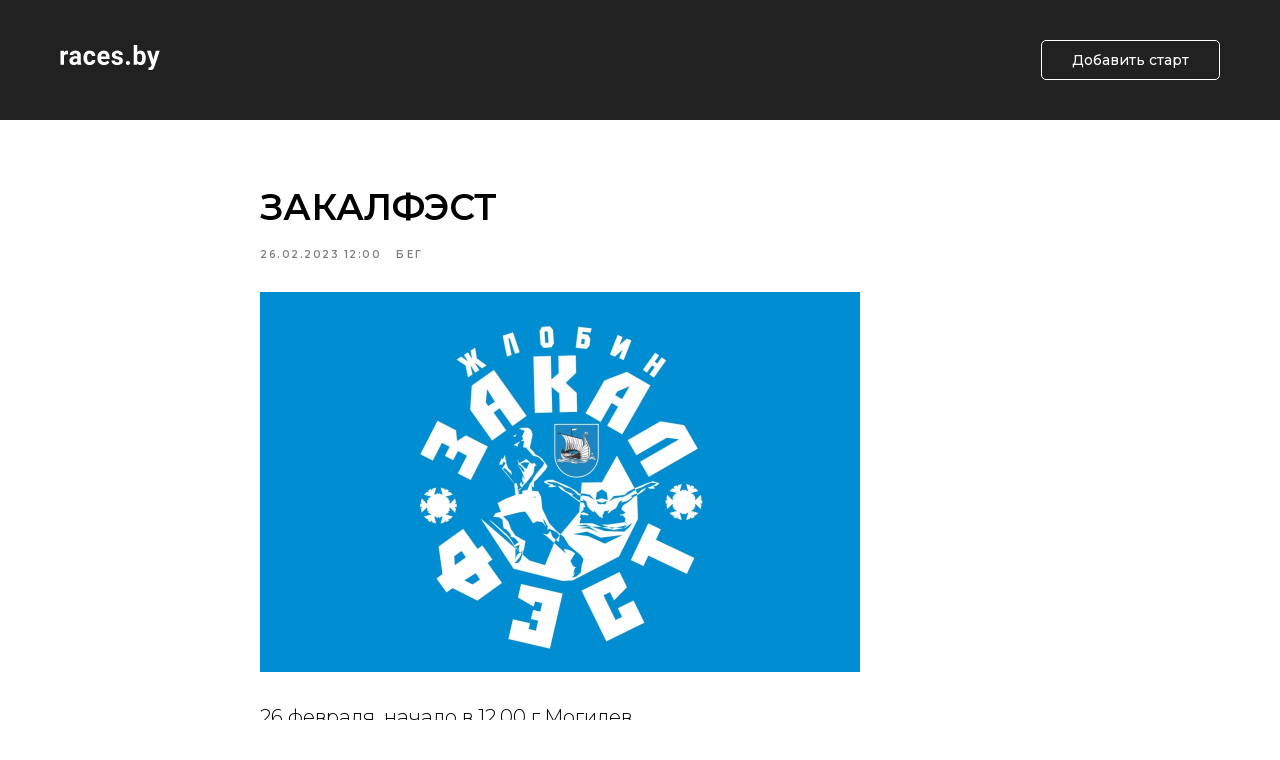

--- FILE ---
content_type: text/html; charset=UTF-8
request_url: https://races.by/tpost/6tkdk0ob91-zakalfest
body_size: 18913
content:
<!DOCTYPE html> <html lang="ru"> <head> <meta charset="utf-8" /> <meta http-equiv="Content-Type" content="text/html; charset=utf-8" /> <meta name="viewport" content="width=device-width, initial-scale=1.0" /> <!--metatextblock-->
    <title>ЗАКАЛФЭСТ</title>
    <meta name="description" content="Закаливающий бег на трех дистанциях г.Могилев">
    <meta name="keywords" content="">
    <meta name="robots" content="index, follow" />

    <meta property="og:title" content="ЗАКАЛФЭСТ" />
    <meta property="og:description" content="Закаливающий бег на трех дистанциях г.Могилев" />
    <meta property="og:type" content="website" />
    <meta property="og:url" content="https://races.by/tpost/6tkdk0ob91-zakalfest" />
    <meta property="og:image" content="https://static.tildacdn.com/tild3638-6139-4566-b933-363235616137/167333703172.jpg" />

    <link rel="canonical" href="https://races.by/tpost/6tkdk0ob91-zakalfest" />
    <link rel="alternate" type="application/rss+xml" title="Старты" href="https://races.by/rss-feed-436896489911.xml" />
    <link rel="amphtml" href="https://races.by/tpost/6tkdk0ob91-zakalfest?amp=true">

<!--/metatextblock--> <meta name="format-detection" content="telephone=no" /> <meta http-equiv="x-dns-prefetch-control" content="on"> <link rel="dns-prefetch" href="https://ws.tildacdn.com"> <link rel="dns-prefetch" href="https://static.tildacdn.biz"> <link rel="shortcut icon" href="https://static.tildacdn.biz/tild3830-3530-4662-b030-313561663963/racesBy.ico" type="image/x-icon" /> <!-- Assets --><script src="https://static.tildacdn.com/js/jquery-1.10.2.min.js" charset="utf-8"></script> <script src="https://neo.tildacdn.com/js/tilda-fallback-1.0.min.js" async charset="utf-8"></script> <link rel="stylesheet" href="https://static.tildacdn.biz/css/tilda-grid-3.0.min.css" type="text/css" media="all" onerror="this.loaderr='y';"/> <link rel="stylesheet" href="https://static.tildacdn.biz/ws/project4014905/tilda-blocks-page21391182.min.css?t=1767454768" type="text/css" media="all" onerror="this.loaderr='y';" /><link rel="stylesheet" href="https://static.tildacdn.biz/ws/project4014905/tilda-blocks-page21828803.min.css?t=1768965565" type="text/css" media="all" onerror="this.loaderr='y';" /><link rel="stylesheet" href="https://static.tildacdn.biz/ws/project4014905/tilda-blocks-page21766756.min.css?t=1768965565" type="text/css" media="all" onerror="this.loaderr='y';" /> <link rel="preconnect" href="https://fonts.gstatic.com"> <link href="https://fonts.googleapis.com/css2?family=Montserrat:wght@100..900&subset=latin,cyrillic" rel="stylesheet"> <link rel="stylesheet" href="https://static.tildacdn.biz/css/tilda-animation-2.0.min.css" type="text/css" media="all" onerror="this.loaderr='y';" /> <link rel="stylesheet" href="https://static.tildacdn.biz/css/tilda-feed-1.1.min.css" type="text/css" media="all" /><link rel="stylesheet" href="https://static.tildacdn.biz/css/tilda-menusub-1.0.min.css" type="text/css" media="all" /> <link rel="stylesheet" href="https://static.tildacdn.biz/css/tilda-popup-1.1.min.css" type="text/css" media="print" onload="this.media='all';" onerror="this.loaderr='y';" /> <noscript><link rel="stylesheet" href="https://static.tildacdn.biz/css/tilda-popup-1.1.min.css" type="text/css" media="all" /></noscript> <link rel="stylesheet" href="https://static.tildacdn.biz/css/tilda-slds-1.4.min.css" type="text/css" media="print" onload="this.media='all';" onerror="this.loaderr='y';" /> <noscript><link rel="stylesheet" href="https://static.tildacdn.biz/css/tilda-slds-1.4.min.css" type="text/css" media="all" /></noscript> <link rel="stylesheet" href="https://static.tildacdn.biz/css/tilda-cover-1.0.min.css" type="text/css" media="all" onerror="this.loaderr='y';" /> <link rel="stylesheet" href="https://static.tildacdn.biz/css/tilda-forms-1.0.min.css" type="text/css" media="all" onerror="this.loaderr='y';" /> <script nomodule src="https://static.tildacdn.biz/js/tilda-polyfill-1.0.min.js" charset="utf-8"></script> <script type="text/javascript">function t_onReady(func) {if(document.readyState!='loading') {func();} else {document.addEventListener('DOMContentLoaded',func);}}
function t_onFuncLoad(funcName,okFunc,time) {if(typeof window[funcName]==='function') {okFunc();} else {setTimeout(function() {t_onFuncLoad(funcName,okFunc,time);},(time||100));}}function t_throttle(fn,threshhold,scope) {return function() {fn.apply(scope||this,arguments);};}function t396_initialScale(t){var e=document.getElementById("rec"+t);if(e){var i=e.querySelector(".t396__artboard");if(i){window.tn_scale_initial_window_width||(window.tn_scale_initial_window_width=document.documentElement.clientWidth);var a=window.tn_scale_initial_window_width,r=[],n,l=i.getAttribute("data-artboard-screens");if(l){l=l.split(",");for(var o=0;o<l.length;o++)r[o]=parseInt(l[o],10)}else r=[320,480,640,960,1200];for(var o=0;o<r.length;o++){var d=r[o];a>=d&&(n=d)}var _="edit"===window.allrecords.getAttribute("data-tilda-mode"),c="center"===t396_getFieldValue(i,"valign",n,r),s="grid"===t396_getFieldValue(i,"upscale",n,r),w=t396_getFieldValue(i,"height_vh",n,r),g=t396_getFieldValue(i,"height",n,r),u=!!window.opr&&!!window.opr.addons||!!window.opera||-1!==navigator.userAgent.indexOf(" OPR/");if(!_&&c&&!s&&!w&&g&&!u){var h=parseFloat((a/n).toFixed(3)),f=[i,i.querySelector(".t396__carrier"),i.querySelector(".t396__filter")],v=Math.floor(parseInt(g,10)*h)+"px",p;i.style.setProperty("--initial-scale-height",v);for(var o=0;o<f.length;o++)f[o].style.setProperty("height","var(--initial-scale-height)");t396_scaleInitial__getElementsToScale(i).forEach((function(t){t.style.zoom=h}))}}}}function t396_scaleInitial__getElementsToScale(t){return t?Array.prototype.slice.call(t.children).filter((function(t){return t&&(t.classList.contains("t396__elem")||t.classList.contains("t396__group"))})):[]}function t396_getFieldValue(t,e,i,a){var r,n=a[a.length-1];if(!(r=i===n?t.getAttribute("data-artboard-"+e):t.getAttribute("data-artboard-"+e+"-res-"+i)))for(var l=0;l<a.length;l++){var o=a[l];if(!(o<=i)&&(r=o===n?t.getAttribute("data-artboard-"+e):t.getAttribute("data-artboard-"+e+"-res-"+o)))break}return r}window.TN_SCALE_INITIAL_VER="1.0",window.tn_scale_initial_window_width=null;</script> <script src="https://static.tildacdn.biz/js/tilda-scripts-3.0.min.js" charset="utf-8" defer onerror="this.loaderr='y';"></script> <script src="https://static.tildacdn.biz/ws/project4014905/tilda-blocks-page21391182.min.js?t=1767454768" charset="utf-8" onerror="this.loaderr='y';"></script><script src="https://static.tildacdn.biz/ws/project4014905/tilda-blocks-page21828803.min.js?t=1768965565" onerror="this.loaderr='y';"></script><script src="https://static.tildacdn.biz/ws/project4014905/tilda-blocks-page21766756.min.js?t=1768965565" onerror="this.loaderr='y';"></script> <script src="https://static.tildacdn.biz/js/tilda-lazyload-1.0.min.js" charset="utf-8" async onerror="this.loaderr='y';"></script> <script src="https://static.tildacdn.biz/js/tilda-animation-2.0.min.js" charset="utf-8" async onerror="this.loaderr='y';"></script> <script src="https://static.tildacdn.biz/js/tilda-zero-1.1.min.js" charset="utf-8" async onerror="this.loaderr='y';"></script> <script src="https://static.tildacdn.biz/js/tilda-feed-1.1.min.js" charset="utf-8"></script><script src="https://static.tildacdn.biz/js/tilda-zero-fixed-1.0.min.js" charset="utf-8"></script><script src="https://static.tildacdn.biz/js/tilda-zero-forms-1.0.min.js" charset="utf-8"></script><script src="https://static.tildacdn.biz/js/tilda-zero-gallery-1.0.min.js" charset="utf-8"></script><script src="https://static.tildacdn.biz/js/tilda-zero-tooltip-1.0.min.js" charset="utf-8"></script><script src="https://static.tildacdn.biz/js/tilda-zero-video-1.0.min.js" charset="utf-8"></script><script src="https://static.tildacdn.biz/js/tilda-menusub-1.0.min.js" charset="utf-8"></script><script src="https://static.tildacdn.biz/js/tilda-submenublocks-1.0.min.js" charset="utf-8"></script><script src="https://static.tildacdn.biz/js/tilda-map-1.0.min.js" charset="utf-8"></script><script src="https://static.tildacdn.biz/js/tilda-vote-1.1.min.js" charset="utf-8"></script><script src="https://static.tildacdn.biz/js/tilda-animation-sbs-1.0.min.js" charset="utf-8"></script> <script src="https://static.tildacdn.biz/js/tilda-slds-1.4.min.js" charset="utf-8" async onerror="this.loaderr='y';"></script> <script src="https://static.tildacdn.biz/js/hammer.min.js" charset="utf-8" async onerror="this.loaderr='y';"></script> <script src="https://static.tildacdn.biz/js/tilda-popup-1.0.min.js" charset="utf-8" async onerror="this.loaderr='y';"></script> <script src="https://static.tildacdn.biz/js/tilda-cover-1.0.min.js" charset="utf-8" async onerror="this.loaderr='y';"></script> <script src="https://static.tildacdn.biz/js/tilda-forms-1.0.min.js" charset="utf-8" async onerror="this.loaderr='y';"></script> <script src="https://static.tildacdn.biz/js/tilda-menu-1.0.min.js" charset="utf-8" async onerror="this.loaderr='y';"></script> <script src="https://static.tildacdn.biz/js/tilda-zero-scale-1.0.min.js" charset="utf-8" async onerror="this.loaderr='y';"></script> <script src="https://static.tildacdn.biz/js/tilda-skiplink-1.0.min.js" charset="utf-8" async onerror="this.loaderr='y';"></script> <script src="https://static.tildacdn.biz/js/tilda-events-1.0.min.js" charset="utf-8" async onerror="this.loaderr='y';"></script> <script type="text/javascript">window.dataLayer=window.dataLayer||[];</script> <script type="text/javascript">(function() {if((/bot|google|yandex|baidu|bing|msn|duckduckbot|teoma|slurp|crawler|spider|robot|crawling|facebook/i.test(navigator.userAgent))===false&&typeof(sessionStorage)!='undefined'&&sessionStorage.getItem('visited')!=='y'&&document.visibilityState){var style=document.createElement('style');style.type='text/css';style.innerHTML='@media screen and (min-width: 980px) {.t-records {opacity: 0;}.t-records_animated {-webkit-transition: opacity ease-in-out .2s;-moz-transition: opacity ease-in-out .2s;-o-transition: opacity ease-in-out .2s;transition: opacity ease-in-out .2s;}.t-records.t-records_visible {opacity: 1;}}';document.getElementsByTagName('head')[0].appendChild(style);function t_setvisRecs(){var alr=document.querySelectorAll('.t-records');Array.prototype.forEach.call(alr,function(el) {el.classList.add("t-records_animated");});setTimeout(function() {Array.prototype.forEach.call(alr,function(el) {el.classList.add("t-records_visible");});sessionStorage.setItem("visited","y");},400);}
document.addEventListener('DOMContentLoaded',t_setvisRecs);}})();</script></head> <body class="t-body" style="margin:0;"> <!--allrecords--> <div id="allrecords" class="t-records" data-post-page="y" data-hook="blocks-collection-content-node" data-tilda-project-id="4014905" data-tilda-page-id="21391182" data-tilda-formskey="c9f0960b4cf27b66fcd983fb99a7ea2f" data-tilda-lazy="yes" data-tilda-project-lang="RU" data-tilda-root-zone="biz" data-tilda-project-country="BY">

<!-- POST START -->

<!--header-->
<div id="t-header" class="t-records" data-hook="blocks-collection-content-node" data-tilda-project-id="4014905" data-tilda-page-id="21828803" data-tilda-formskey="c9f0960b4cf27b66fcd983fb99a7ea2f" data-tilda-lazy="yes" data-tilda-project-lang="RU" data-tilda-root-zone="one"      data-tilda-project-country="BY">

    <div id="rec352687165" class="r t-rec t-rec_pb_90" style="padding-bottom:90px; " data-animationappear="off" data-record-type="257"      >
	
<!-- T228 -->


<div id="nav352687165marker"></div>
				<div class="tmenu-mobile" >
	<div class="tmenu-mobile__container">
			<div class="tmenu-mobile__text t-name t-name_md" field="menu_mob_title">&nbsp;</div>
				
<button type="button" 
    class="t-menuburger t-menuburger_first " 
    aria-label="Навигационное меню" 
    aria-expanded="false">
	<span style="background-color:#fff;"></span>
	<span style="background-color:#fff;"></span>
	<span style="background-color:#fff;"></span>
	<span style="background-color:#fff;"></span>
</button>


<script>
function t_menuburger_init(recid) {
	var rec = document.querySelector('#rec' + recid);
	if (!rec) return;
    var burger = rec.querySelector('.t-menuburger');
	if (!burger) return;
    var isSecondStyle = burger.classList.contains('t-menuburger_second');
    if (isSecondStyle && !window.isMobile && !('ontouchend' in document)) {
        burger.addEventListener('mouseenter', function() {
            if (burger.classList.contains('t-menuburger-opened')) return;
            burger.classList.remove('t-menuburger-unhovered');
            burger.classList.add('t-menuburger-hovered');
        });
        burger.addEventListener('mouseleave', function() {
            if (burger.classList.contains('t-menuburger-opened')) return;
            burger.classList.remove('t-menuburger-hovered');
            burger.classList.add('t-menuburger-unhovered');
            setTimeout(function() {
                burger.classList.remove('t-menuburger-unhovered');
            }, 300);
        });
    }

    burger.addEventListener('click', function() {
        if (!burger.closest('.tmenu-mobile') &&
            !burger.closest('.t450__burger_container') &&
            !burger.closest('.t466__container') &&
            !burger.closest('.t204__burger') &&
			!burger.closest('.t199__js__menu-toggler')) {
                burger.classList.toggle('t-menuburger-opened');
                burger.classList.remove('t-menuburger-unhovered');
            }
    });

    var menu = rec.querySelector('[data-menu="yes"]');
    if (!menu) return;
    var menuLinks = menu.querySelectorAll('.t-menu__link-item');
	var submenuClassList = ['t978__menu-link_hook', 't978__tm-link', 't966__tm-link', 't794__tm-link', 't-menusub__target-link'];
    Array.prototype.forEach.call(menuLinks, function (link) {
        link.addEventListener('click', function () {
			var isSubmenuHook = submenuClassList.some(function (submenuClass) {
				return link.classList.contains(submenuClass);
			});
			if (isSubmenuHook) return;
            burger.classList.remove('t-menuburger-opened');
        });
    });

	menu.addEventListener('clickedAnchorInTooltipMenu', function () {
		burger.classList.remove('t-menuburger-opened');
	});
}
t_onReady(function() {
	t_onFuncLoad('t_menuburger_init', function(){t_menuburger_init('352687165');});
});
</script>


<style>
.t-menuburger {
    position: relative;
    flex-shrink: 0;
    width: 28px;
    height: 20px;
    padding: 0;
    border: none;
    background-color: transparent;
    outline: none;
    -webkit-transform: rotate(0deg);
    transform: rotate(0deg);
    transition: transform .5s ease-in-out;
    cursor: pointer;
    z-index: 999;
}

/*---menu burger lines---*/
.t-menuburger span {
    display: block;
    position: absolute;
    width: 100%;
    opacity: 1;
    left: 0;
    -webkit-transform: rotate(0deg);
    transform: rotate(0deg);
    transition: .25s ease-in-out;
    height: 3px;
    background-color: #000;
}
.t-menuburger span:nth-child(1) {
    top: 0px;
}
.t-menuburger span:nth-child(2),
.t-menuburger span:nth-child(3) {
    top: 8px;
}
.t-menuburger span:nth-child(4) {
    top: 16px;
}

/*menu burger big*/
.t-menuburger__big {
    width: 42px;
    height: 32px;
}
.t-menuburger__big span {
    height: 5px;
}
.t-menuburger__big span:nth-child(2),
.t-menuburger__big span:nth-child(3) {
    top: 13px;
}
.t-menuburger__big span:nth-child(4) {
    top: 26px;
}

/*menu burger small*/
.t-menuburger__small {
    width: 22px;
    height: 14px;
}
.t-menuburger__small span {
    height: 2px;
}
.t-menuburger__small span:nth-child(2),
.t-menuburger__small span:nth-child(3) {
    top: 6px;
}
.t-menuburger__small span:nth-child(4) {
    top: 12px;
}

/*menu burger opened*/
.t-menuburger-opened span:nth-child(1) {
    top: 8px;
    width: 0%;
    left: 50%;
}
.t-menuburger-opened span:nth-child(2) {
    -webkit-transform: rotate(45deg);
    transform: rotate(45deg);
}
.t-menuburger-opened span:nth-child(3) {
    -webkit-transform: rotate(-45deg);
    transform: rotate(-45deg);
}
.t-menuburger-opened span:nth-child(4) {
    top: 8px;
    width: 0%;
    left: 50%;
}
.t-menuburger-opened.t-menuburger__big span:nth-child(1) {
    top: 6px;
}
.t-menuburger-opened.t-menuburger__big span:nth-child(4) {
    top: 18px;
}
.t-menuburger-opened.t-menuburger__small span:nth-child(1),
.t-menuburger-opened.t-menuburger__small span:nth-child(4) {
    top: 6px;
}

/*---menu burger first style---*/
@media (hover), (min-width:0\0) {
    .t-menuburger_first:hover span:nth-child(1) {
        transform: translateY(1px);
    }
    .t-menuburger_first:hover span:nth-child(4) {
        transform: translateY(-1px);
    }
    .t-menuburger_first.t-menuburger__big:hover span:nth-child(1) {
        transform: translateY(3px);
    }
    .t-menuburger_first.t-menuburger__big:hover span:nth-child(4) {
        transform: translateY(-3px);
    }
}

/*---menu burger second style---*/
.t-menuburger_second span:nth-child(2),
.t-menuburger_second span:nth-child(3) {
    width: 80%;
    left: 20%;
    right: 0;
}
@media (hover), (min-width:0\0) {
    .t-menuburger_second.t-menuburger-hovered span:nth-child(2),
    .t-menuburger_second.t-menuburger-hovered span:nth-child(3) {
        animation: t-menuburger-anim 0.3s ease-out normal forwards;
    }
    .t-menuburger_second.t-menuburger-unhovered span:nth-child(2),
    .t-menuburger_second.t-menuburger-unhovered span:nth-child(3) {
        animation: t-menuburger-anim2 0.3s ease-out normal forwards;
    }
}

.t-menuburger_second.t-menuburger-opened span:nth-child(2),
.t-menuburger_second.t-menuburger-opened span:nth-child(3){
    left: 0;
    right: 0;
    width: 100%!important;
}

/*---menu burger third style---*/
.t-menuburger_third span:nth-child(4) {
    width: 70%;
    left: unset;
    right: 0;
}
@media (hover), (min-width:0\0) {
    .t-menuburger_third:not(.t-menuburger-opened):hover span:nth-child(4) {
        width: 100%;
    }
}
.t-menuburger_third.t-menuburger-opened span:nth-child(4) {
    width: 0!important;
    right: 50%;
}

/*---menu burger fourth style---*/
.t-menuburger_fourth {
	height: 12px;
}
.t-menuburger_fourth.t-menuburger__small {
	height: 8px;
}
.t-menuburger_fourth.t-menuburger__big {
	height: 18px;
}
.t-menuburger_fourth span:nth-child(2),
.t-menuburger_fourth span:nth-child(3) {
    top: 4px;
    opacity: 0;
}
.t-menuburger_fourth span:nth-child(4) {
    top: 8px;
}
.t-menuburger_fourth.t-menuburger__small span:nth-child(2),
.t-menuburger_fourth.t-menuburger__small span:nth-child(3) {
    top: 3px;
}
.t-menuburger_fourth.t-menuburger__small span:nth-child(4) {
    top: 6px;
}
.t-menuburger_fourth.t-menuburger__small span:nth-child(2),
.t-menuburger_fourth.t-menuburger__small span:nth-child(3) {
    top: 3px;
}
.t-menuburger_fourth.t-menuburger__small span:nth-child(4) {
    top: 6px;
}
.t-menuburger_fourth.t-menuburger__big span:nth-child(2),
.t-menuburger_fourth.t-menuburger__big span:nth-child(3) {
    top: 6px;
}
.t-menuburger_fourth.t-menuburger__big span:nth-child(4) {
    top: 12px;
}
@media (hover), (min-width:0\0) {
    .t-menuburger_fourth:not(.t-menuburger-opened):hover span:nth-child(1) {
        transform: translateY(1px);
    }
    .t-menuburger_fourth:not(.t-menuburger-opened):hover span:nth-child(4) {
        transform: translateY(-1px);
    }
    .t-menuburger_fourth.t-menuburger__big:not(.t-menuburger-opened):hover span:nth-child(1) {
        transform: translateY(3px);
    }
    .t-menuburger_fourth.t-menuburger__big:not(.t-menuburger-opened):hover span:nth-child(4) {
        transform: translateY(-3px);
    }
}
.t-menuburger_fourth.t-menuburger-opened span:nth-child(1),
.t-menuburger_fourth.t-menuburger-opened span:nth-child(4) {
    top: 4px;
}
.t-menuburger_fourth.t-menuburger-opened span:nth-child(2),
.t-menuburger_fourth.t-menuburger-opened span:nth-child(3) {
    opacity: 1;
}

/*---menu burger animations---*/
@keyframes t-menuburger-anim {
    0% {
        width: 80%;
        left: 20%;
        right: 0;
    }

    50% {
        width: 100%;
        left: 0;
        right: 0;
    }

    100% {
        width: 80%;
        left: 0;
        right: 20%;

    }
}
@keyframes t-menuburger-anim2 {
    0% {
        width: 80%;
        left: 0;
    }

    50% {
        width: 100%;
        right: 0;
        left: 0;
    }

    100% {
        width: 80%;
        left: 20%;
        right: 0;
    }
}
</style>	</div>
</div>

<style>
.tmenu-mobile {
	background-color: #111;
	display: none;
	width: 100%;
	top: 0;
	z-index: 990;
}

.tmenu-mobile_positionfixed {
	position: fixed;
}

.tmenu-mobile__text {
	color: #fff;
}

.tmenu-mobile__container {
	min-height: 64px;
	padding: 20px;
	position: relative;
	box-sizing: border-box;
	display: -webkit-flex;
	display: -ms-flexbox;
	display: flex;
	-webkit-align-items: center;
	    -ms-flex-align: center;
	        align-items: center;
	-webkit-justify-content: space-between;
	    -ms-flex-pack: justify;
	        justify-content: space-between;
}

.tmenu-mobile__list {
	display: block;
}

.tmenu-mobile__burgerlogo {
    display: inline-block;
    font-size: 24px;
    font-weight: 400;
    white-space: nowrap;
    vertical-align: middle;
}

.tmenu-mobile__imglogo {
	height: auto;
    display: block;
    max-width: 300px!important;
	box-sizing: border-box;
	padding: 0;
	margin: 0 auto;
}

@media screen and (max-width: 980px) {
	.tmenu-mobile__menucontent_hidden {
		display: none;
		height: 100%;
	}
	.tmenu-mobile {
		display: block;
	}
}
@media screen and (max-width: 980px) {
    	
            #rec352687165 .t-menuburger {
            -webkit-order: 1;
	    	-ms-flex-order: 1;
	        	order: 1;
        }
    }
</style>










	
				
				
					
						
		
										
		
									
									
		 

		
				
	








	
				
				
					
						
		
										
		
							
					
									
		 

		
				
	
<div id="nav352687165"  class="t228 t228__positionabsolute  tmenu-mobile__menucontent_hidden" style="background-color: rgba(33,33,33,1); height:120px; " data-bgcolor-hex="#212121" data-bgcolor-rgba="rgba(33,33,33,1)" data-navmarker="nav352687165marker" data-appearoffset="" data-bgopacity-two="0" data-menushadow="" data-menushadow-css="" data-bgopacity="1"  data-bgcolor-rgba-afterscroll="rgba(33,33,33,0)" data-menu-items-align="right" data-menu="yes">
	<div class="t228__maincontainer t228__c12collumns" style="height:120px;">
		<div class="t228__padding40px"></div>
		<div class="t228__leftside">
							<div class="t228__leftcontainer">
										<a href="/" class="t228__imgwrapper" >
																		<img class="t228__imglogo t228__imglogomobile" 
								src="https://static.tildacdn.com/tild3063-3461-4739-a433-383737356335/races_by.svg" 
								imgfield="img"
								 style="max-width: 100px; width: 100px; min-width: 100px; height: auto; display: block;"
																 alt="races.by"
								>
																</a>
									</div>
					</div>
		<div class="t228__centerside t228__menualign_right">
					</div>

		<div class="t228__rightside">
							<div class="t228__rightcontainer">
															            
											<div class="t228__right_buttons">
							<div class="t228__right_buttons_wrap">
																	<div class="t228__right_buttons_but">
										
						
	
	
						
						
				
				
						
																							
			<a
			class="t-btn t-btnflex t-btnflex_type_button t-btnflex_sm"
										href="/#addRace"
																												><span class="t-btnflex__text">Добавить старт</span>
<style>#rec352687165 .t-btnflex.t-btnflex_type_button {color:#ffffff;border-style:solid !important;border-color:#ffffff !important;--border-width:1px;border-radius:5px;box-shadow:none !important;font-family:Montserrat;font-weight:500;transition-duration:0.2s;transition-property: background-color, color, border-color, box-shadow, opacity, transform, gap;transition-timing-function: ease-in-out;}@media (hover: hover) {#rec352687165 .t-btnflex.t-btnflex_type_button:not(.t-animate_no-hover):hover {color:#10529f !important;background-color:#ffffff !important;}#rec352687165 .t-btnflex.t-btnflex_type_button:not(.t-animate_no-hover):focus-visible {color:#10529f !important;background-color:#ffffff !important;}}</style></a>
										</div>
																							</div>
						</div>
														</div>
					</div>
		<div class="t228__padding40px">
					</div>
	</div>
</div>



<style>
	@media screen and (max-width: 980px) {
					#rec352687165 .t228__leftcontainer {
				padding: 20px;
			}
			#rec352687165 .t228__imglogo {
				padding: 20px 0;
			}
		
		#rec352687165 .t228 {
					position: static;
				}
	}
</style>

<script>
		
	window.addEventListener('resize', t_throttle(function () {
				t_onFuncLoad('t_menu__setBGcolor', function () {
			t_menu__setBGcolor('352687165', '.t228');
		});
	}));

	t_onReady(function () {
				t_onFuncLoad('t_menu__highlightActiveLinks', function () {
			t_menu__highlightActiveLinks('.t228__list_item a');
		});
					
		t_onFuncLoad('t228__init', function () {
			t228__init('352687165');
		});
	
		t_onFuncLoad('t_menu__setBGcolor', function () {
			t_menu__setBGcolor('352687165', '.t228');
		});
		
		t_onFuncLoad('t_menu__interactFromKeyboard', function () {
	        t_menu__interactFromKeyboard('352687165');
		});
	
			
			
			
				t_onFuncLoad('t_menu__createMobileMenu', function () {
			t_menu__createMobileMenu('352687165', '.t228');
		});
			});
</script>




<style>
#rec352687165 .t-menu__link-item{
		}







@supports (overflow:-webkit-marquee) and (justify-content:inherit)
{
	#rec352687165 .t-menu__link-item,
	#rec352687165 .t-menu__link-item.t-active {
	opacity: 1 !important;
	}
}
</style>









	
				
				
					
						
		
										
		
									
									
		 

		
							
						
		
										
		
									
																
		 

		
							
						
		
										
		
									
																
		 

		
							
						
		
										
		
									
									
		 

		
				
			<style> #rec352687165 a.t-menu__link-item {   color: #ffffff; font-weight: 600; } #rec352687165 .t228__right_langs_lang a {   color: #ffffff; font-weight: 600; }</style>
	








	
				
				
					
						
		
										
		
							
					
									
		 

		
				
		                                                        
    

</div>

</div>
<!--/header-->



    <style>
        .t-feed__post-popup__close-wrapper {
            display: none !important;
        }
    </style>


      






<div id="rec345581362" class="r t-rec">
    <div class="t-feed">

        <div class="t-feed__post-popup t-popup_show" style="background-color:#ffffff;display:block;" data-feed-popup-postuid="6tkdk0ob91" data-feed-popup-feeduid="436896489911">

            <div class="t-feed__post-popup__close-wrapper">

                <a href="https://races.by" class="t-popup__close">
                    <div class="t-popup__close-wrapper">
                        <svg class="t-popup__close-icon" width="11" height="20" viewBox="0 0 11 20" fill="none" xmlns="http://www.w3.org/2000/svg">
                            <path d="M1 1L10 10L1 19" stroke="#000000" stroke-width="2"/>
                        </svg>
                    </div>
                </a>

                <div class="t-feed__post-popup__close-text-wrapper">
                    <div class="js-feed-close-text t-feed__post-popup__close-text t-descr t-descr_xxs" style="color:#000000;">
                                                    Старты
                                            </div>
                </div>

                
            </div>

            <div class="t-feed__post-popup__container t-container t-popup__container t-popup__container-static">
                <div itemscope itemtype="https://schema.org/BlogPosting" class="t-feed__post-popup__content-wrapper">

                <div class="t-feed__post-popup__content t-col t-col_8">
                    <div style="display: none;">
                        <meta itemprop="datePublished" content="2023-02-26MSK12:00:00+03:00" />
                        <meta itemprop="dateModified" content="2023-01-26MSK10:16:06+03:00" />
                        <meta itemprop="mainEntityOfPage" content="https://races.by/tpost/6tkdk0ob91-zakalfest" />
                        <div itemprop="publisher" itemscope itemtype="https://schema.org/Organization">
                            <meta itemprop="logo" content="" />
                            <meta itemprop="name" content="" />
                            <meta itemprop="address" content="" />
                            <meta itemprop="telephone" content="" />
                        </div>
                    </div>

                                                                        
                                                            <div class="t-feed__post-popup__title-wrapper">
                                    <h1 itemprop="headline" class="js-feed-post-title t-feed__post-popup__title t-title t-title_xxs">ЗАКАЛФЭСТ</h1>
                                </div>
                            
                                                                                            <div class="t-feed__post-popup__date-parts-wrapper t-feed__post-popup__date-parts-wrapper_aftertitle">
                                                                                                                    <span class="t-feed__post-popup__date-wrapper">
                                            <span class="js-feed-post-date t-feed__post-popup__date t-uptitle t-uptitle_sm">2023-02-26 12:00</span>
                                        </span>
                                                                                                                                                                                                    <a href="https://races.by#!/tfeeds/436896489911/c/Бег" class="t-feed__post-popup__tag"><span class="t-uptitle t-uptitle_xs" itemprop="about">Бег</span></a>
                                                                                                            </div>
                                                            
                                                                                                <div id="feed-cover" class="r t-feed__post-popup__cover-wrapper t-feed__post-popup__cover-wrapper_aftertitle">
                                        <img itemprop="image" src="https://static.tildacdn.com/tild3638-6139-4566-b933-363235616137/167333703172.jpg"  class="js-feed-post-image t-feed__post-popup__img t-img">
                                    </div>
                                                                                    
                                            
                    
                    
                    
                                            <div id="feed-text" class="r t-feed__post-popup__text-wrapper" data-animationappear="off">
                            <div itemprop="articleBody" class="js-feed-post-text t-feed__post-popup__text t-text t-text_md"><section><p style="text-align: left;">26 февраля, начало в 12.00 г.Могилев&nbsp;</p><p style="text-align: left;"><strong>Дистанции:</strong></p><p style="text-align: left;"><strong>4 км, 8 км,16 км</strong></p><p style="text-align: left;">Трасса забегов проходит в парке Подниколье&nbsp;по</p><p style="text-align: left;">пешеходной дорожке, (круг 4 км) обливание и окунание в реке Днепр.</p><p style="text-align: left;">На дистанции 4 и 8 км без учета времени (темп бега 6-7 минут).</p><p style="text-align: left;">На дистанции 16 км с учетом времени и в возрастных группах: 40 лет и</p><p style="text-align: left;">моложе, 41 год и старше, с обязательным окунанием не менее трех раз.</p><p style="text-align: left;">Более подробная информация по<a href="https://42195.by/regulations/?event_id=667"> ссылке</a></p></section></div>
                        </div>
                    
                    
                    
                    
                </div>
                </div>

                
                
            </div>

            
        </div>

    </div>
</div>



<style type="text/css">
#rec345581362 .t-feed__post-popup__cover-wrapper .t-slds__bullet_active .t-slds__bullet_body,
#rec345581362 .t-feed__post-popup__cover-wrapper .t-slds__bullet:hover .t-slds__bullet_body {
    background-color: #222 !important;
}

#rec345581362 .t-feed__post-popup__arrow-top {
    position:fixed;
    z-index:1;
    bottom:20px;
    left: 20px;
    
    
    min-height:30px;
}

#rec345581362 .t-feed__post-popup__arrow-top svg path {
    
}
</style>







    

<script type="text/javascript">
    $(document).ready(function(){
        window.tFeedPosts = {};

        var recid = '345581362';

        var opts = {
            "feeduid": "436896489911",
            "previewmode": "yes",
            "align": "left",
            "amountOfPosts": "",
            "reverse": "desc",
            "blocksInRow": "3",
            "blocksClass": "t-feed__grid-col t-col t-col_4",
            "blocksWidth": "360",
            "colClass": "",
            "prefixClass": "",
            "vindent": "",
            "dateFormat": "4",
            "timeFormat": "1",
            "imageRatio": "75",
            "hasOriginalAspectRatio": false,
            "imageHeight": "",
            "imageWidth": "",
            "dateFilter": '>',
            "showPartAll": true,
            "showImage": true,
            "showShortDescr": true,
            "showParts": false,
            "showDate": false,
            "hideFeedParts": false,
            "parts_opts": {
                "partsBgColor": "#ffffff",
                "partsBorderSize": "1px",
                "partsBorderColor": "#000000",
                "align": "center"
            },
            "btnsAlign": false,
            "colWithBg": {
                "paddingSize": "",
                "background": "",
                "borderRadius": "",
                "shadowSize": "",
                "shadowOpacity": "",
                "shadowSizeHover": "",
                "shadowOpacityHover": "",
                "shadowShiftyHover": ""
            },
            "separator": {
                "height": "",
                "color": "",
                "opacity": "",
                "hideSeparator": false
            },
            "btnAllPosts": {
                "text": "",
                "link": "",
                "target": ""
            },
            "popup_opts": {
                "popupBgColor": "",
                "overlayBgColorRgba": "rgba(255,255,255,1)",
                "closeText": "",
                "iconColor": "#000000",
                "popupStat": "",
                "titleColor": "",
                "textColor": "",
                "subtitleColor": "",
                "datePos": "aftertext",
                "partsPos": "aftertext",
                "imagePos": "aftertitle",
                "inTwoColumns": false,
                "zoom": false,
                "styleRelevants": "cols",
                "methodRelevants": "random",
                "titleRelevants": "",
                "showRelevants": "",
                "titleFontFamily": "Montserrat",
                "descrFontFamily": "Montserrat",
                "subtitleFontFamily": "",
                "shareStyle": "t-feed__share_black-white",
                "shareBg": "",
                "isShare": false,
                "shareServices": "",
                "shareFBToken": "",
                "showDate": false,
                "bgSize": "cover"
            },
            "arrowtop_opts": {
                "isShow": false,
                "style": "",
                "color": "",
                "bottom": "",
                "left": "",
                "right": ""
            },
            "gallery": {
                "control": "",
                "arrowSize": "",
                "arrowBorderSize": "",
                "arrowColor": "",
                "arrowColorHover": "",
                "arrowBg": "",
                "arrowBgHover": "",
                "arrowBgOpacity": "",
                "arrowBgOpacityHover": "",
                "showBorder": "",
                "dotsWidth": "",
                "dotsBg": "",
                "dotsActiveBg": "",
                "dotsBorderSize": ""
            },
            "typo": {
                "title": "color:#000000;font-family:'TildaSans';",
                "descr": "font-family:'TildaSans';",
                "subtitle": "font-family:'TildaSans';"
            },
            "amountOfSymbols": "",
            "bbtnStyle": "color:#ffffff;background-color:#000000;border-radius:3px; -moz-border-radius:3px; -webkit-border-radius:3px;",
            "btnStyle": "color:#000000;border:1px solid #000000;background-color:#ffffff;border-radius:5px; -moz-border-radius:5px; -webkit-border-radius:5px;",
            "btnTextColor": "#000000",
            "btnType": "",
            "btnSize": "sm",
            "btnText": "",
            "btnReadMore": "",
            "isHorizOnMob": false,
            "itemsAnim": "",
            "datePosPs": "beforetitle",
            "partsPosPs": "beforetitle",
            "imagePosPs": "beforetitle",
            "datePos": "afterdescr",
            "partsPos": "onimage",
            "imagePos": "beforetitle"
        };

        var post = {
            uid: '6tkdk0ob91',
            date: '2023-02-26 12:00',
            mediatype: 'image',
            mediadata: 'https://static.tildacdn.com/tild3638-6139-4566-b933-363235616137/167333703172.jpg',
            postparts: [{"partuid":"840793381661","parttitle":"\u0411\u0435\u0433","parturl":"https:\/\/races.by#!\/tfeeds\/436896489911\/c\/\u0411\u0435\u0433"}]
        };

        t_onFuncLoad('t_feed_PostInit', function() {
            t_feed_PostInit(recid, opts, post);
        });

        t_onFuncLoad('t_feed__drawPostPopupVideo', function() {
            var postVideoHtml = t_feed__drawPostPopupVideo(post);
            $('.js-feed-cover-video').html(postVideoHtml);
        });

        t_feed_formateDate_snippet('2023-02-26 12:00');       // todo: t_feed_formateDate(date, opts, recid)

        if ($('.t-feed__post-popup__text-wrapper').hasClass('t-feed__post-popup__text-wrapper_zoom')) {
            t_onFuncLoad('t_feed_addZoom', function () {
                t_feed_addZoom();
            });
        }

        var arrowTop = $('.t-feed__post-popup__arrow-top');
        var popup = $('.t-feed__post-popup');
        popup.scroll(function() {
            t_onFuncLoad('t_feed_addPostPopupArrowTop', function () {
                t_feed_addPostPopupArrowTop($(this), arrowTop);
            });
        });
        arrowTop.on('click', function() {
            popup.animate({scrollTop: 0}, 300);
        });

        t_onFuncLoad('t_feed_getCountOfViews', function () {
            t_feed_getCountOfViews($('.t-feed__post-popup'));
        });

        if ($('.js-feed-relevants').length > 0) {
            t_onFuncLoad('t_feed_addRelevantsPosts', function () {
                t_feed_addRelevantsPosts(recid, opts, post, post.uid);
            });
        }

        var bgColor = '';
        bgColor = bgColor ? bgColor.replace('1)', '0.9)') : '';
        $('.t-feed__post-popup__close-wrapper').css('background-color', bgColor);
    });

    function t_feed_drawParts_snippet(parts) {
        var tagsHTML = '';
        parts.split(',').forEach(function(item) {
            tagsHTML += '<span class="t-uptitle t-uptitle_xs">' + item + '</span>';
        });

        $('.js-feed-post-tags').html(tagsHTML);
    }

    function t_feed_formateDate_snippet(date) {
        var dayDate = date.split(' ')[0];
        var timeDate = date.split(' ')[1];
        var dateParts = dayDate.split('-');
        var newDate = new Date(dateParts[0], dateParts[1] - 1, dateParts[2]);
        var time = +'1' == 1? ' ' + timeDate : '';
        var newMonth = newDate.getMonth();
        var day = dateParts[2];
        var month = dateParts[1];
        var year = dateParts[0];
        var newDate = '';
        var monthArr = ['january', 'february', 'march', 'april', 'may', 'june', 'july', 'august', 'september', 'october', 'november', 'december'];
        var monthTitle = t_feed_getDictionary_snippet(monthArr[newMonth]);
        switch (+'4') {
            case 1:
                newDate = month + '-' + day + '-' + year + time;
                break;
            case 2:
                newDate = day + '-' + month + '-' + year + time;
                break;
            case 3:
                newDate = day + '/' + month + '/' + year + time;
                break;
            case 4:
                newDate = day + '.' + month + '.' + year + time;
                break;
            case 5:
                newDate = monthTitle[0] + ' ' + day + ', ' + year + time;
                break;
            case 6:
                newDate = day + ' ' + monthTitle[1] + ' ' + year + time;
                break;
            default:
                newDate = t_feed_addDefaultDate_snippet(dateParts, date, monthTitle, time);
                break;
        }

        $('.js-feed-post-date').html(newDate);
    }

    function t_feed_addDefaultDate_snippet(dateParts, date, monthTitle, time) {
        var lang = t_feed_returnLang_snippet();
        var currentDate = new Date();
        var postDateMs = Date.parse(date);
        var diffDate = currentDate - postDateMs;
        var days = Math.floor(diffDate / (60 * 60 * 1000 * 24));
        var agoTitle = t_feed_getDictionary_snippet('ago');
        var daysTitle = (lang == 'RU' || lang == 'UK') && (days > 4) ? t_feed_getDictionary_snippet('days')[1] : t_feed_getDictionary_snippet('days')[0];
        var currentYear = currentDate.getFullYear();
        var postYear = +date.split('-')[0];
        var agoTitleSeparator = (lang == 'JA' || lang == 'CN') ? '' : ' ';
        var year = postYear != currentYear ? postYear : '';
        var defaultDate = '';

        if (days == 0) {
            defaultDate = t_feed_getDictionary_snippet('today');
        }

        if (days == 1) {
            defaultDate = t_feed_getDictionary_snippet('yesterday');
        }

        if (days > 1 && days < 15) {
            if (lang == 'FR' || lang == 'DE' || lang == 'ES' || lang == 'PT') {
                defaultDate = agoTitle + agoTitleSeparator + days + agoTitleSeparator + daysTitle;
            } else {
                defaultDate = days + agoTitleSeparator + daysTitle + agoTitleSeparator + agoTitle;
            }
        }

        if (days >= 15 || postYear > currentYear) {
            defaultDate = t_feed_addFullDate_snippet(lang, dateParts[2], monthTitle, year) + time;
        }

        return defaultDate;
    }

    function t_feed_addFullDate_snippet(lang, day, month, year) {
        var monthSeparator = lang == 'DE' ? '. ' : ' ';
        var datePartSeparator = ' ';
        if (lang == 'EN') {
            datePartSeparator = year != '' ? ', ' : '';
        } else if (lang == 'ES' || lang == 'PT') {
            datePartSeparator = year != '' ? ' de ' : '';
        }

        var monthTitle = month[1];
        if (lang == 'EN' || lang == 'DE') {
            monthTitle = month[0];
        }

        if (lang == 'EN') {
            return monthTitle + ' ' + day + datePartSeparator + year;
        } else if (lang == 'JA' || lang == 'CN') {
            return year + monthTitle + day;
        } else {
            return day + monthSeparator + monthTitle + datePartSeparator + year;
        }
    }

    function t_feed_getDictionary_snippet(msg) {
        var dict = [];

        dict['seealso'] = {
            EN: 'See also',
            RU: 'Смотрите также',
            FR: 'Voir également',
            DE: 'Siehe auch',
            ES: 'Ver también',
            PT: 'Veja também',
            UK: 'Дивись також',
            JA: 'また見なさい',
            CN: '也可以看看'
        };

        dict['today'] = {
            EN: 'Today',
            RU: 'Сегодня',
            FR: 'Aujourd\'hui',
            DE: 'Heute',
            ES: 'Hoy',
            PT: 'Hoje',
            UK: 'Сьогодні',
            JA: '今日',
            CN: '今天'
        };

        dict['yesterday'] = {
            EN: 'Yesterday',
            RU: 'Вчера',
            FR: 'Hier',
            DE: 'Gestern',
            ES: 'Ayer',
            PT: 'Ontem',
            UK: 'Вчора',
            JA: '昨日',
            CN: '昨天'
        };

        dict['days'] = {
            EN: ['days'],
            RU: ['дня', 'дней'],
            FR: ['jours'],
            DE: ['tagen'],
            ES: ['dias'],
            PT: ['dias'],
            UK: ['дні', 'днів'],
            JA: ['日'],
            CN: ['天']
        };

        dict['ago'] = {
            EN: 'ago',
            RU: 'назад',
            FR: 'Il y a',
            DE: 'Vor',
            ES: 'Hace',
            PT: 'Há',
            UK: 'тому',
            JA: '前',
            CN: '前'
        };

        dict['january'] = {
            EN: ['January', 'january'],
            RU: ['Январь', 'января'],
            FR: ['Janvier', 'janvier'],
            DE: ['Januar', 'januar'],
            ES: ['Enero', 'de enero'],
            PT: ['Janeiro', 'de janeiro'],
            UK: ['Січень', 'січня'],
            JA: ['一月', '一月'],
            CN: ['一月', '一月']
        };

        dict['february'] = {
            EN: ['February', 'february'],
            RU: ['Февраль', 'февраля'],
            FR: ['Février', 'février'],
            DE: ['Februar', 'februar'],
            ES: ['Febrero', 'de febrero'],
            PT: ['Fevereiro', 'de fevereiro'],
            UK: ['Лютий', 'лютого'],
            JA: ['二月', '二月'],
            CN: ['二月', '二月']
        };

        dict['march'] = {
            EN: ['March', 'March'],
            RU: ['Март', 'марта'],
            FR: ['Mars', 'mars'],
            DE: ['März', 'märz'],
            ES: ['Marzo', 'de marzo'],
            PT: ['Março', 'de março'],
            UK: ['Березень', 'березня'],
            JA: ['三月', '三月'],
            CN: ['三月', '三月']
        };

        dict['april'] = {
            EN: ['April', 'april'],
            RU: ['Апрель', 'апреля'],
            FR: ['Avril', 'avril'],
            DE: ['April', 'april'],
            ES: ['Abril', 'de abril'],
            PT: ['Abril', 'de abril'],
            UK: ['Квітень', 'квітня'],
            JA: ['四月', '四月'],
            CN: ['四月', '四月']
        };

        dict['may'] = {
            EN: ['May', 'may'],
            RU: ['Май', 'мая'],
            FR: ['Mai', 'mai'],
            DE: ['Kann', 'kann'],
            ES: ['Mayo', 'de mayo'],
            PT: ['Maio', 'de maio'],
            UK: ['Травень', 'травня'],
            JA: ['五月', '五月'],
            CN: ['五月', '五月']
        };

        dict['june'] = {
            EN: ['June', 'june'],
            RU: ['Июнь', 'июня'],
            FR: ['Juin', 'juin'],
            DE: ['Juni', 'juni'],
            ES: ['Junio', 'de junio'],
            PT: ['Junho', 'de junho'],
            UK: ['Червень', 'червня'],
            JA: ['六月', '六月'],
            CN: ['六月', '六月']
        };

        dict['july'] = {
            EN: ['July', 'july'],
            RU: ['Июль', 'июля'],
            FR: ['Juillet', 'juillet'],
            DE: ['Juli', 'Juli'],
            ES: ['Julio', 'de julio'],
            PT: ['Julho', 'de julho'],
            UK: ['Липень', 'липня'],
            JA: ['七月', '七月'],
            CN: ['七月', '七月']
        };

        dict['august'] = {
            EN: ['August', 'august'],
            RU: ['Август', 'августа'],
            FR: ['Août', 'août'],
            DE: ['August', 'august'],
            ES: ['Agosto', 'de agosto'],
            PT: ['Agosto', 'de agosto'],
            UK: ['Серпень', 'серпня'],
            JA: ['八月', '八月'],
            CN: ['八月', '八月']
        };

        dict['september'] = {
            EN: ['September', 'september'],
            RU: ['Сентябрь', 'сентября'],
            FR: ['Septembre', 'septembre'],
            DE: ['September', 'september'],
            ES: ['Septiembre', 'de septiembre'],
            PT: ['Setembro', 'de setembro'],
            UK: ['Вересень', 'вересня'],
            JA: ['九月', '九月'],
            CN: ['九月', '九月']
        };

        dict['october'] = {
            EN: ['October', 'october'],
            RU: ['Октябрь', 'октября'],
            FR: ['Octobre', 'octobre'],
            DE: ['Oktober', 'oktober'],
            ES: ['Octubre', 'de octubre'],
            PT: ['Outubro', 'de outubro'],
            UK: ['Жовтень', 'жовтня'],
            JA: ['十月', '十月'],
            CN: ['十月', '十月']
        };

        dict['november'] = {
            EN: ['November', 'november'],
            RU: ['Ноябрь', 'ноября'],
            FR: ['Novembre', 'novembre'],
            DE: ['November', 'november'],
            ES: ['Noviembre', 'de noviembre'],
            PT: ['Novembro', 'de novembro'],
            UK: ['Листопад', 'листопада'],
            JA: ['十一月', '十一月'],
            CN: ['十一月', '十一月']
        };

        dict['december'] = {
            EN: ['December', 'december'],
            RU: ['Декабрь', 'декабря'],
            FR: ['Décembre', 'décembre'],
            DE: ['Dezember', 'dezember'],
            ES: ['Diciembre', 'de diciembre'],
            PT: ['Dezembro', 'de dezembro'],
            UK: ['Грудень', 'грудня'],
            JA: ['十二月', '十二月'],
            CN: ['十二月', '十二月']
        };

        var lang = t_feed_returnLang_snippet();

        if (typeof dict[msg] != 'undefined') {
            if (typeof dict[msg][lang] != 'undefined' && dict[msg][lang] != '') {
                return dict[msg][lang];
            } else {
                return dict[msg]['EN'];
            }
        }
    }

    function t_feed_returnLang_snippet() {
        t_feed_defineUserLang_snippet();
        var customLang = '';
        var lang = 'EN';
        if (typeof customLang != 'undefined' && customLang != '') {
            lang = customLang.toUpperCase();
        } else {
            lang = window.tildaBrowserLang;
        }

        return lang;
    }

    function t_feed_defineUserLang_snippet() {
        window.tildaBrowserLang = window.navigator.userLanguage || window.navigator.language;
        window.tildaBrowserLang = window.tildaBrowserLang.toUpperCase();

        if (window.tildaBrowserLang.indexOf('RU') != -1) {
            window.tildaBrowserLang = 'RU';
        } else if (window.tildaBrowserLang.indexOf('FR') != -1) {
            window.tildaBrowserLang = 'FR';
        } else if (window.tildaBrowserLang.indexOf('DE') != -1) {
            window.tildaBrowserLang = 'DE';
        } else if (window.tildaBrowserLang.indexOf('ES') != -1) {
            window.tildaBrowserLang = 'ES';
        } else if (window.tildaBrowserLang.indexOf('PT') != -1) {
            window.tildaBrowserLang = 'PT';
        } else if (window.tildaBrowserLang.indexOf('UK') != -1) {
            window.tildaBrowserLang = 'UK';
        } else if (window.tildaBrowserLang.indexOf('JA') != -1) {
            window.tildaBrowserLang = 'JA';
        } else if (window.tildaBrowserLang.indexOf('CN') != -1) {
            window.tildaBrowserLang = 'CN';
        } else {
            window.tildaBrowserLang = 'EN';
        }
    }
</script>


<!--footer-->
<div id="t-footer" class="t-records" data-hook="blocks-collection-content-node" data-tilda-project-id="4014905" data-tilda-page-id="21766756" data-tilda-formskey="c9f0960b4cf27b66fcd983fb99a7ea2f" data-tilda-lazy="yes" data-tilda-project-lang="RU" data-tilda-root-zone="one"      data-tilda-project-country="BY">

    <div id="rec352387727" class="r t-rec" style=" " data-animationappear="off" data-record-type="396"      >
<!-- T396 -->
<style>#rec352387727 .t396__artboard {height: 120px; background-color: #212121; }#rec352387727 .t396__filter {height: 120px;    }#rec352387727 .t396__carrier{height: 120px;background-position: center center;background-attachment: scroll;background-size: cover;background-repeat: no-repeat;}@media screen and (max-width: 1199px) {#rec352387727 .t396__artboard,#rec352387727 .t396__filter,#rec352387727 .t396__carrier {}#rec352387727 .t396__filter {}#rec352387727 .t396__carrier {background-attachment: scroll;}}@media screen and (max-width: 959px) {#rec352387727 .t396__artboard,#rec352387727 .t396__filter,#rec352387727 .t396__carrier {height: 120px;}#rec352387727 .t396__filter {}#rec352387727 .t396__carrier {background-attachment: scroll;}}@media screen and (max-width: 639px) {#rec352387727 .t396__artboard,#rec352387727 .t396__filter,#rec352387727 .t396__carrier {height: 120px;}#rec352387727 .t396__artboard {background-color:#212121;}#rec352387727 .t396__filter {    }#rec352387727 .t396__carrier {background-position: center center;background-attachment: scroll;}}@media screen and (max-width: 479px) {#rec352387727 .t396__artboard,#rec352387727 .t396__filter,#rec352387727 .t396__carrier {height: 100px;}#rec352387727 .t396__artboard {background-color:#212121;}#rec352387727 .t396__filter {    }#rec352387727 .t396__carrier {background-position: center center;background-attachment: scroll;}}#rec352387727 .tn-elem[data-elem-id="1630427223466"] {
  z-index: 1;
  top:  43px;;
  left:  calc(50% - 600px + 682px);;
  width: 35px;
  height: 33px;
}
#rec352387727 .tn-elem[data-elem-id="1630427223466"] .tn-atom {
  background-position: center center;
  background-size: cover;
  background-repeat: no-repeat;
  border-width: var(--t396-borderwidth, 0);
  border-style: var(--t396-borderstyle, solid);
  border-color: var(--t396-bordercolor, transparent);
  transition: background-color var(--t396-speedhover,0s) ease-in-out, color var(--t396-speedhover,0s) ease-in-out, border-color var(--t396-speedhover,0s) ease-in-out, box-shadow var(--t396-shadowshoverspeed,0.2s) ease-in-out;
}
@media screen and (max-width: 1199px) {
  #rec352387727 .tn-elem[data-elem-id="1630427223466"] {
    top:  44px;;
    left:  calc(50% - 480px + 557px);;
    width: 34px;
    height: 31px;
  }
}
@media screen and (max-width: 959px) {
  #rec352387727 .tn-elem[data-elem-id="1630427223466"] {
    top:  43px;;
    left:  calc(50% - 320px + 393px);;
    width: 33px;
    height: 33px;
  }
}
@media screen and (max-width: 639px) {
  #rec352387727 .tn-elem[data-elem-id="1630427223466"] {
    top:  47px;;
    left:  calc(50% - 240px + 316px);;
    width: 29px;
    height: 28px;
  }
}
@media screen and (max-width: 479px) {
  #rec352387727 .tn-elem[data-elem-id="1630427223466"] {
    top:  58px;;
    left:  calc(50% - 160px + 137px);;
    width: 22px;
    height: 21px;
  }
}#rec352387727 .tn-elem[data-elem-id="1630427285948"] {
  z-index: 2;
  top:  43px;;
  left:  calc(50% - 600px + 751px);;
  width: 35px;
  height: 33px;
}
#rec352387727 .tn-elem[data-elem-id="1630427285948"] .tn-atom {
  background-position: center center;
  background-size: cover;
  background-repeat: no-repeat;
  border-width: var(--t396-borderwidth, 0);
  border-style: var(--t396-borderstyle, solid);
  border-color: var(--t396-bordercolor, transparent);
  transition: background-color var(--t396-speedhover,0s) ease-in-out, color var(--t396-speedhover,0s) ease-in-out, border-color var(--t396-speedhover,0s) ease-in-out, box-shadow var(--t396-shadowshoverspeed,0.2s) ease-in-out;
}
@media screen and (max-width: 1199px) {
  #rec352387727 .tn-elem[data-elem-id="1630427285948"] {
    top:  44px;;
    left:  calc(50% - 480px + 630px);;
    width: 34px;
    height: 31px;
  }
}
@media screen and (max-width: 959px) {
  #rec352387727 .tn-elem[data-elem-id="1630427285948"] {
    top:  43px;;
    left:  calc(50% - 320px + 459px);;
    width: 33px;
    height: 33px;
  }
}
@media screen and (max-width: 639px) {
  #rec352387727 .tn-elem[data-elem-id="1630427285948"] {
    top:  47px;;
    left:  calc(50% - 240px + 373px);;
    width: 29px;
    height: 28px;
  }
}
@media screen and (max-width: 479px) {
  #rec352387727 .tn-elem[data-elem-id="1630427285948"] {
    top:  58px;;
    left:  calc(50% - 160px + 180px);;
    width: 22px;
    height: 21px;
  }
}#rec352387727 .tn-elem[data-elem-id="1630427347123"] {
  z-index: 3;
  top:  43px;;
  left:  calc(50% - 600px + 824px);;
  width: 35px;
  height: 33px;
}
#rec352387727 .tn-elem[data-elem-id="1630427347123"] .tn-atom {
  background-position: center center;
  background-size: cover;
  background-repeat: no-repeat;
  border-width: var(--t396-borderwidth, 0);
  border-style: var(--t396-borderstyle, solid);
  border-color: var(--t396-bordercolor, transparent);
  transition: background-color var(--t396-speedhover,0s) ease-in-out, color var(--t396-speedhover,0s) ease-in-out, border-color var(--t396-speedhover,0s) ease-in-out, box-shadow var(--t396-shadowshoverspeed,0.2s) ease-in-out;
}
@media screen and (max-width: 1199px) {
  #rec352387727 .tn-elem[data-elem-id="1630427347123"] {
    top:  44px;;
    left:  calc(50% - 480px + 708px);;
    width: 34px;
    height: 31px;
  }
}
@media screen and (max-width: 959px) {
  #rec352387727 .tn-elem[data-elem-id="1630427347123"] {
    top:  43px;;
    left:  calc(50% - 320px + 526px);;
    width: 33px;
    height: 33px;
  }
}
@media screen and (max-width: 639px) {
  #rec352387727 .tn-elem[data-elem-id="1630427347123"] {
    top:  47px;;
    left:  calc(50% - 240px + 430px);;
    width: 29px;
    height: 28px;
  }
}
@media screen and (max-width: 479px) {
  #rec352387727 .tn-elem[data-elem-id="1630427347123"] {
    top:  58px;;
    left:  calc(50% - 160px + 226px);;
    width: 22px;
    height: 21px;
  }
}#rec352387727 .tn-elem[data-elem-id="1630427431326"] {
  z-index: 4;
  top:  44px;;
  left:  calc(50% - 600px + 436px);;
  width: 151px;
  height: 30px;
}
#rec352387727 .tn-elem[data-elem-id="1630427431326"] .tn-atom {
  background-position: center center;
  background-size: cover;
  background-repeat: no-repeat;
  border-width: var(--t396-borderwidth, 0);
  border-style: var(--t396-borderstyle, solid);
  border-color: var(--t396-bordercolor, transparent);
  transition: background-color var(--t396-speedhover,0s) ease-in-out, color var(--t396-speedhover,0s) ease-in-out, border-color var(--t396-speedhover,0s) ease-in-out, box-shadow var(--t396-shadowshoverspeed,0.2s) ease-in-out;
}
@media screen and (max-width: 1199px) {
  #rec352387727 .tn-elem[data-elem-id="1630427431326"] {
    top:  45px;;
    left:  calc(50% - 480px + 310px);;
    width: 148px;
    height: 28px;
  }
}
@media screen and (max-width: 959px) {
  #rec352387727 .tn-elem[data-elem-id="1630427431326"] {
    top:  45px;;
    left:  calc(50% - 320px + 171px);;
    width: 142px;
    height: 30px;
  }
}
@media screen and (max-width: 639px) {
  #rec352387727 .tn-elem[data-elem-id="1630427431326"] {
    top:  49px;;
    left:  calc(50% - 240px + 111px);;
    width: 123px;
    height: 25px;
  }
}
@media screen and (max-width: 479px) {
  #rec352387727 .tn-elem[data-elem-id="1630427431326"] {
    top:  21px;;
    left:  calc(50% - 160px + 147px);;
    width: 117px;
    height: 24px;
  }
}#rec352387727 .tn-elem[data-elem-id="1630427767397"] {
  color: #ffffff;
  z-index: 5;
  top:  47px;;
  left:  calc(50% - 600px + 340px);;
  width: 91px;
  height: auto;
}
#rec352387727 .tn-elem[data-elem-id="1630427767397"] .tn-atom {
  color: #ffffff;
  font-size: 16px;
  font-family: 'Montserrat', Arial,sans-serif;
  line-height: 1.55;
  font-weight: 300;
  background-position: center center;
  border-width: var(--t396-borderwidth, 0);
  border-style: var(--t396-borderstyle, solid);
  border-color: var(--t396-bordercolor, transparent);
  transition: background-color var(--t396-speedhover,0s) ease-in-out, color var(--t396-speedhover,0s) ease-in-out, border-color var(--t396-speedhover,0s) ease-in-out, box-shadow var(--t396-shadowshoverspeed,0.2s) ease-in-out;
  text-shadow: var(--t396-shadow-text-x, 0px) var(--t396-shadow-text-y, 0px) var(--t396-shadow-text-blur, 0px) rgba(var(--t396-shadow-text-color), var(--t396-shadow-text-opacity, 100%));
}
@media screen and (max-width: 1199px) {
  #rec352387727 .tn-elem[data-elem-id="1630427767397"] {
    top:  47px;;
    left:  calc(50% - 480px + 217px);;
    width: 93px;
    height: auto;
  }
}
@media screen and (max-width: 959px) {
  #rec352387727 .tn-elem[data-elem-id="1630427767397"] {
    top:  50px;;
    left:  calc(50% - 320px + 81px);;
    width: 88px;
    height: auto;
  }
  #rec352387727 .tn-elem[data-elem-id="1630427767397"] .tn-atom {
    font-size: 15px;
    background-size: cover;
  }
}
@media screen and (max-width: 639px) {
  #rec352387727 .tn-elem[data-elem-id="1630427767397"] {
    top:  49px;;
    left:  calc(50% - 240px + 20px);;
    width: 88px;
    height: auto;
  }
  #rec352387727 .tn-elem[data-elem-id="1630427767397"] .tn-atom {
    font-size: 16px;
    background-size: cover;
  }
}
@media screen and (max-width: 479px) {
  #rec352387727 .tn-elem[data-elem-id="1630427767397"] {
    top:  20px;;
    left:  calc(50% - 160px + 55px);;
    width: 89px;
    height: auto;
  }
  #rec352387727 .tn-elem[data-elem-id="1630427767397"] .tn-atom {
    font-size: 16px;
    background-size: cover;
  }
}#rec352387727 .tn-elem[data-elem-id="1630427788235"] {
  color: #ffffff;
  z-index: 6;
  top:  47px;;
  left:  calc(50% - 600px + 609px);;
  width: 64px;
  height: auto;
}
#rec352387727 .tn-elem[data-elem-id="1630427788235"] .tn-atom {
  color: #ffffff;
  font-size: 16px;
  font-family: 'Montserrat', Arial,sans-serif;
  line-height: 1.55;
  font-weight: 300;
  background-position: center center;
  border-width: var(--t396-borderwidth, 0);
  border-style: var(--t396-borderstyle, solid);
  border-color: var(--t396-bordercolor, transparent);
  transition: background-color var(--t396-speedhover,0s) ease-in-out, color var(--t396-speedhover,0s) ease-in-out, border-color var(--t396-speedhover,0s) ease-in-out, box-shadow var(--t396-shadowshoverspeed,0.2s) ease-in-out;
  text-shadow: var(--t396-shadow-text-x, 0px) var(--t396-shadow-text-y, 0px) var(--t396-shadow-text-blur, 0px) rgba(var(--t396-shadow-text-color), var(--t396-shadow-text-opacity, 100%));
}
@media screen and (max-width: 1199px) {
  #rec352387727 .tn-elem[data-elem-id="1630427788235"] {
    top:  47px;;
    left:  calc(50% - 480px + 478px);;
    width: 58px;
    height: auto;
  }
}
@media screen and (max-width: 959px) {
  #rec352387727 .tn-elem[data-elem-id="1630427788235"] {
    top:  50px;;
    left:  calc(50% - 320px + 330px);;
    width: 69px;
    height: auto;
  }
  #rec352387727 .tn-elem[data-elem-id="1630427788235"] .tn-atom {
    font-size: 15px;
    background-size: cover;
  }
}
@media screen and (max-width: 639px) {
  #rec352387727 .tn-elem[data-elem-id="1630427788235"] {
    top:  49px;;
    left:  calc(50% - 240px + 249px);;
    width: 60px;
    height: auto;
  }
  #rec352387727 .tn-elem[data-elem-id="1630427788235"] .tn-atom {
    font-size: 16px;
    background-size: cover;
  }
}
@media screen and (max-width: 479px) {
  #rec352387727 .tn-elem[data-elem-id="1630427788235"] {
    top:  55px;;
    left:  calc(50% - 160px + 71px);;
    width: 46px;
    height: auto;
  }
  #rec352387727 .tn-elem[data-elem-id="1630427788235"] .tn-atom {
    font-size: 16px;
    background-size: cover;
  }
}#rec352387727 .tn-elem[data-elem-id="1630429306535"] {
  color: #ffffff;
  z-index: 7;
  top:  47px;;
  left:  calc(50% - 600px + 732px);;
  width: 14px;
  height: auto;
}
#rec352387727 .tn-elem[data-elem-id="1630429306535"] .tn-atom {
  color: #ffffff;
  font-size: 16px;
  font-family: 'Montserrat', Arial,sans-serif;
  line-height: 1.55;
  font-weight: 300;
  background-position: center center;
  border-width: var(--t396-borderwidth, 0);
  border-style: var(--t396-borderstyle, solid);
  border-color: var(--t396-bordercolor, transparent);
  transition: background-color var(--t396-speedhover,0s) ease-in-out, color var(--t396-speedhover,0s) ease-in-out, border-color var(--t396-speedhover,0s) ease-in-out, box-shadow var(--t396-shadowshoverspeed,0.2s) ease-in-out;
  text-shadow: var(--t396-shadow-text-x, 0px) var(--t396-shadow-text-y, 0px) var(--t396-shadow-text-blur, 0px) rgba(var(--t396-shadow-text-color), var(--t396-shadow-text-opacity, 100%));
}
@media screen and (max-width: 1199px) {
  #rec352387727 .tn-elem[data-elem-id="1630429306535"] {
    top:  47px;;
    left:  calc(50% - 480px + 608px);;
    width: 12px;
    height: auto;
  }
}
@media screen and (max-width: 959px) {
  #rec352387727 .tn-elem[data-elem-id="1630429306535"] {
    top:  50px;;
    left:  calc(50% - 320px + 441px);;
    width: 11px;
    height: auto;
  }
  #rec352387727 .tn-elem[data-elem-id="1630429306535"] .tn-atom {
    font-size: 15px;
    background-size: cover;
  }
}
@media screen and (max-width: 639px) {
  #rec352387727 .tn-elem[data-elem-id="1630429306535"] {
    top:  51px;;
    left:  calc(50% - 240px + 357px);;
    width: 10px;
    height: auto;
  }
  #rec352387727 .tn-elem[data-elem-id="1630429306535"] .tn-atom {
    font-size: 16px;
    background-size: cover;
  }
}
@media screen and (max-width: 479px) {
  #rec352387727 .tn-elem[data-elem-id="1630429306535"] {
    top:  55px;;
    left:  calc(50% - 160px + 168px);;
    width: 7px;
    height: auto;
  }
  #rec352387727 .tn-elem[data-elem-id="1630429306535"] .tn-atom {
    font-size: 16px;
    background-size: cover;
  }
}#rec352387727 .tn-elem[data-elem-id="1630429323458"] {
  color: #ffffff;
  z-index: 8;
  top:  47px;;
  left:  calc(50% - 600px + 800px);;
  width: 14px;
  height: auto;
}
#rec352387727 .tn-elem[data-elem-id="1630429323458"] .tn-atom {
  color: #ffffff;
  font-size: 16px;
  font-family: 'Montserrat', Arial,sans-serif;
  line-height: 1.55;
  font-weight: 300;
  background-position: center center;
  border-width: var(--t396-borderwidth, 0);
  border-style: var(--t396-borderstyle, solid);
  border-color: var(--t396-bordercolor, transparent);
  transition: background-color var(--t396-speedhover,0s) ease-in-out, color var(--t396-speedhover,0s) ease-in-out, border-color var(--t396-speedhover,0s) ease-in-out, box-shadow var(--t396-shadowshoverspeed,0.2s) ease-in-out;
  text-shadow: var(--t396-shadow-text-x, 0px) var(--t396-shadow-text-y, 0px) var(--t396-shadow-text-blur, 0px) rgba(var(--t396-shadow-text-color), var(--t396-shadow-text-opacity, 100%));
}
@media screen and (max-width: 1199px) {
  #rec352387727 .tn-elem[data-elem-id="1630429323458"] {
    top:  47px;;
    left:  calc(50% - 480px + 681px);;
    width: 12px;
    height: auto;
  }
}
@media screen and (max-width: 959px) {
  #rec352387727 .tn-elem[data-elem-id="1630429323458"] {
    top:  50px;;
    left:  calc(50% - 320px + 504px);;
    width: 14px;
    height: auto;
  }
  #rec352387727 .tn-elem[data-elem-id="1630429323458"] .tn-atom {
    font-size: 15px;
    background-size: cover;
  }
}
@media screen and (max-width: 639px) {
  #rec352387727 .tn-elem[data-elem-id="1630429323458"] {
    top:  51px;;
    left:  calc(50% - 240px + 410px);;
    width: 12px;
    height: auto;
  }
  #rec352387727 .tn-elem[data-elem-id="1630429323458"] .tn-atom {
    font-size: 16px;
    background-size: cover;
  }
}
@media screen and (max-width: 479px) {
  #rec352387727 .tn-elem[data-elem-id="1630429323458"] {
    top:  55px;;
    left:  calc(50% - 160px + 209px);;
    width: 9px;
    height: auto;
  }
  #rec352387727 .tn-elem[data-elem-id="1630429323458"] .tn-atom {
    font-size: 16px;
    background-size: cover;
  }
}</style>










<div class='t396'>

	<div class="t396__artboard" data-artboard-recid="352387727" data-artboard-screens="320,480,640,960,1200"

				data-artboard-height="120"
		data-artboard-valign="center"
																								
							
																																															
				 data-artboard-height-res-320="100" 																																																
																																															
				 data-artboard-height-res-480="120" 																																																
																																															
				 data-artboard-height-res-640="120" 																																																
																																															
																																																				
						>

		
				
								
																											
																											
																											
																											
					
					<div class="t396__carrier" data-artboard-recid="352387727"></div>
		
		
		<div class="t396__filter" data-artboard-recid="352387727"></div>

		
					
		
				
						
	
			
	
						
												
												
												
												
									
	
			
	<div class='t396__elem tn-elem tn-elem__3523877271630427223466' data-elem-id='1630427223466' data-elem-type='shape'
				data-field-top-value="43"
		data-field-left-value="682"
		 data-field-height-value="33" 		 data-field-width-value="35" 		data-field-axisy-value="top"
		data-field-axisx-value="left"
		data-field-container-value="grid"
		data-field-topunits-value="px"
		data-field-leftunits-value="px"
		data-field-heightunits-value="px"
		data-field-widthunits-value="px"
																																																																								
							
			
																																																																																																																																								
												
				 data-field-top-res-320-value="58" 				 data-field-left-res-320-value="137" 				 data-field-height-res-320-value="21" 				 data-field-width-res-320-value="22" 																																																																																																																								
			
					
			
																																																																																																																																								
												
				 data-field-top-res-480-value="47" 				 data-field-left-res-480-value="316" 				 data-field-height-res-480-value="28" 				 data-field-width-res-480-value="29" 																																																																																																																								
			
					
			
																																																																																																																																								
												
				 data-field-top-res-640-value="43" 				 data-field-left-res-640-value="393" 				 data-field-height-res-640-value="33" 				 data-field-width-res-640-value="33" 																																																																																																																								
			
					
			
																																																																																																																																								
												
				 data-field-top-res-960-value="44" 				 data-field-left-res-960-value="557" 				 data-field-height-res-960-value="31" 				 data-field-width-res-960-value="34" 																																																																																																																								
			
					
			
		
		
		
			>

		
									
				
				
																			
																				
																				
																				
																				
					
							<div class='tn-atom' 				 																																			style="background-image:url('https://static.tildacdn.com/tild3731-3532-4537-b634-383365653636/ico_footer_.png');"
																																								aria-label=''							role="img"
												>
			</div>
		
				
				
				
				
				
				
				
	</div>

			
					
		
				
						
	
			
	
						
												
												
												
												
									
	
			
	<div class='t396__elem tn-elem tn-elem__3523877271630427285948' data-elem-id='1630427285948' data-elem-type='shape'
				data-field-top-value="43"
		data-field-left-value="751"
		 data-field-height-value="33" 		 data-field-width-value="35" 		data-field-axisy-value="top"
		data-field-axisx-value="left"
		data-field-container-value="grid"
		data-field-topunits-value="px"
		data-field-leftunits-value="px"
		data-field-heightunits-value="px"
		data-field-widthunits-value="px"
																																																																								
							
			
																																																																																																																																								
												
				 data-field-top-res-320-value="58" 				 data-field-left-res-320-value="180" 				 data-field-height-res-320-value="21" 				 data-field-width-res-320-value="22" 																																																																																																																								
			
					
			
																																																																																																																																								
												
				 data-field-top-res-480-value="47" 				 data-field-left-res-480-value="373" 				 data-field-height-res-480-value="28" 				 data-field-width-res-480-value="29" 																																																																																																																								
			
					
			
																																																																																																																																								
												
				 data-field-top-res-640-value="43" 				 data-field-left-res-640-value="459" 				 data-field-height-res-640-value="33" 				 data-field-width-res-640-value="33" 																																																																																																																								
			
					
			
																																																																																																																																								
												
				 data-field-top-res-960-value="44" 				 data-field-left-res-960-value="630" 				 data-field-height-res-960-value="31" 				 data-field-width-res-960-value="34" 																																																																																																																								
			
					
			
		
		
		
			>

		
									
				
				
																			
																				
																				
																				
																				
					
							<div class='tn-atom' 				 																																			style="background-image:url('https://static.tildacdn.com/tild3031-3237-4736-b539-343863336638/ico_footer_.png');"
																																								aria-label=''							role="img"
												>
			</div>
		
				
				
				
				
				
				
				
	</div>

			
					
		
				
						
	
			
	
						
												
												
												
												
									
	
			
	<div class='t396__elem tn-elem tn-elem__3523877271630427347123' data-elem-id='1630427347123' data-elem-type='shape'
				data-field-top-value="43"
		data-field-left-value="824"
		 data-field-height-value="33" 		 data-field-width-value="35" 		data-field-axisy-value="top"
		data-field-axisx-value="left"
		data-field-container-value="grid"
		data-field-topunits-value="px"
		data-field-leftunits-value="px"
		data-field-heightunits-value="px"
		data-field-widthunits-value="px"
																																																																								
							
			
																																																																																																																																								
												
				 data-field-top-res-320-value="58" 				 data-field-left-res-320-value="226" 				 data-field-height-res-320-value="21" 				 data-field-width-res-320-value="22" 																																																																																																																								
			
					
			
																																																																																																																																								
												
				 data-field-top-res-480-value="47" 				 data-field-left-res-480-value="430" 				 data-field-height-res-480-value="28" 				 data-field-width-res-480-value="29" 																																																																																																																								
			
					
			
																																																																																																																																								
												
				 data-field-top-res-640-value="43" 				 data-field-left-res-640-value="526" 				 data-field-height-res-640-value="33" 				 data-field-width-res-640-value="33" 																																																																																																																								
			
					
			
																																																																																																																																								
												
				 data-field-top-res-960-value="44" 				 data-field-left-res-960-value="708" 				 data-field-height-res-960-value="31" 				 data-field-width-res-960-value="34" 																																																																																																																								
			
					
			
		
		
		
			>

		
									
				
				
																			
																				
																				
																				
																				
					
							<div class='tn-atom' 				 																																			style="background-image:url('https://static.tildacdn.com/tild3936-6431-4537-a135-396330643234/ico_footer_.png');"
																																								aria-label=''							role="img"
												>
			</div>
		
				
				
				
				
				
				
				
	</div>

			
					
		
				
						
	
			
	
						
												
												
												
												
									
	
			
	<div class='t396__elem tn-elem tn-elem__3523877271630427431326' data-elem-id='1630427431326' data-elem-type='shape'
				data-field-top-value="44"
		data-field-left-value="436"
		 data-field-height-value="30" 		 data-field-width-value="151" 		data-field-axisy-value="top"
		data-field-axisx-value="left"
		data-field-container-value="grid"
		data-field-topunits-value="px"
		data-field-leftunits-value="px"
		data-field-heightunits-value="px"
		data-field-widthunits-value="px"
																																																																								
							
			
																																																																																																																																								
												
				 data-field-top-res-320-value="21" 				 data-field-left-res-320-value="147" 				 data-field-height-res-320-value="24" 				 data-field-width-res-320-value="117" 																																																																																																																								
			
					
			
																																																																																																																																								
												
				 data-field-top-res-480-value="49" 				 data-field-left-res-480-value="111" 				 data-field-height-res-480-value="25" 				 data-field-width-res-480-value="123" 																																																																																																																								
			
					
			
																																																																																																																																								
												
				 data-field-top-res-640-value="45" 				 data-field-left-res-640-value="171" 				 data-field-height-res-640-value="30" 				 data-field-width-res-640-value="142" 																																																																																																																								
			
					
			
																																																																																																																																								
												
				 data-field-top-res-960-value="45" 				 data-field-left-res-960-value="310" 				 data-field-height-res-960-value="28" 				 data-field-width-res-960-value="148" 																																																																																																																								
			
					
			
		
		
		
			>

		
									
				
				
																			
																				
																				
																				
																				
					
							<a class='tn-atom' href="https://tristyle.by/"				 target="_blank"																																			style="background-image:url('https://static.tildacdn.com/tild3237-3736-4666-b365-373661326234/imgonline-com-ua-Res.png');"
																																								aria-label=''							role="img"
												>
			</a>
		
				
				
				
				
				
				
				
	</div>

			
					
		
				
						
	
			
	
						
												
												
												
												
									
	
			
	<div class='t396__elem tn-elem tn-elem__3523877271630427767397' data-elem-id='1630427767397' data-elem-type='text'
				data-field-top-value="47"
		data-field-left-value="340"
				 data-field-width-value="91" 		data-field-axisy-value="top"
		data-field-axisx-value="left"
		data-field-container-value="grid"
		data-field-topunits-value="px"
		data-field-leftunits-value="px"
		data-field-heightunits-value=""
		data-field-widthunits-value="px"
																																																																						 data-field-fontsize-value="16" 		
							
			
																																																																																																																																								
												
				 data-field-top-res-320-value="20" 				 data-field-left-res-320-value="55" 								 data-field-width-res-320-value="89" 																																																																																																																								 data-field-fontsize-res-320-value="16" 
			
					
			
																																																																																																																																								
												
				 data-field-top-res-480-value="49" 				 data-field-left-res-480-value="20" 								 data-field-width-res-480-value="88" 																																																																																																																								 data-field-fontsize-res-480-value="16" 
			
					
			
																																																																																																																																								
												
				 data-field-top-res-640-value="50" 				 data-field-left-res-640-value="81" 								 data-field-width-res-640-value="88" 																																																																																																																								 data-field-fontsize-res-640-value="15" 
			
					
			
																																																																																																																																								
												
				 data-field-top-res-960-value="47" 				 data-field-left-res-960-value="217" 								 data-field-width-res-960-value="93" 																																																																																																																								
			
					
			
		
		
		
			>

		
									
							<div class='tn-atom'field='tn_text_1630427767397'>Создано в</div>		
				
																			
																				
																				
																				
																				
					
				
				
				
				
				
				
				
				
	</div>

			
					
		
				
						
	
			
	
						
												
												
												
												
									
	
			
	<div class='t396__elem tn-elem tn-elem__3523877271630427788235' data-elem-id='1630427788235' data-elem-type='text'
				data-field-top-value="47"
		data-field-left-value="609"
				 data-field-width-value="64" 		data-field-axisy-value="top"
		data-field-axisx-value="left"
		data-field-container-value="grid"
		data-field-topunits-value="px"
		data-field-leftunits-value="px"
		data-field-heightunits-value=""
		data-field-widthunits-value="px"
																																																																						 data-field-fontsize-value="16" 		
							
			
																																																																																																																																								
												
				 data-field-top-res-320-value="55" 				 data-field-left-res-320-value="71" 								 data-field-width-res-320-value="46" 																																																																																																																								 data-field-fontsize-res-320-value="16" 
			
					
			
																																																																																																																																								
												
				 data-field-top-res-480-value="49" 				 data-field-left-res-480-value="249" 								 data-field-width-res-480-value="60" 																																																																																																																								 data-field-fontsize-res-480-value="16" 
			
					
			
																																																																																																																																								
												
				 data-field-top-res-640-value="50" 				 data-field-left-res-640-value="330" 								 data-field-width-res-640-value="69" 																																																																																																																								 data-field-fontsize-res-640-value="15" 
			
					
			
																																																																																																																																								
												
				 data-field-top-res-960-value="47" 				 data-field-left-res-960-value="478" 								 data-field-width-res-960-value="58" 																																																																																																																								
			
					
			
		
		
		
			>

		
									
							<div class='tn-atom'field='tn_text_1630427788235'>между</div>		
				
																			
																				
																				
																				
																				
					
				
				
				
				
				
				
				
				
	</div>

			
					
		
				
						
	
			
	
						
												
												
												
												
									
	
			
	<div class='t396__elem tn-elem tn-elem__3523877271630429306535' data-elem-id='1630429306535' data-elem-type='text'
				data-field-top-value="47"
		data-field-left-value="732"
				 data-field-width-value="14" 		data-field-axisy-value="top"
		data-field-axisx-value="left"
		data-field-container-value="grid"
		data-field-topunits-value="px"
		data-field-leftunits-value="px"
		data-field-heightunits-value=""
		data-field-widthunits-value="px"
																																																																						 data-field-fontsize-value="16" 		
							
			
																																																																																																																																								
												
				 data-field-top-res-320-value="55" 				 data-field-left-res-320-value="168" 								 data-field-width-res-320-value="7" 																																																																																																																								 data-field-fontsize-res-320-value="16" 
			
					
			
																																																																																																																																								
												
				 data-field-top-res-480-value="51" 				 data-field-left-res-480-value="357" 								 data-field-width-res-480-value="10" 																																																																																																																								 data-field-fontsize-res-480-value="16" 
			
					
			
																																																																																																																																								
												
				 data-field-top-res-640-value="50" 				 data-field-left-res-640-value="441" 								 data-field-width-res-640-value="11" 																																																																																																																								 data-field-fontsize-res-640-value="15" 
			
					
			
																																																																																																																																								
												
				 data-field-top-res-960-value="47" 				 data-field-left-res-960-value="608" 								 data-field-width-res-960-value="12" 																																																																																																																								
			
					
			
		
		
		
			>

		
									
							<div class='tn-atom'field='tn_text_1630429306535'>,</div>		
				
																			
																				
																				
																				
																				
					
				
				
				
				
				
				
				
				
	</div>

			
					
		
				
						
	
			
	
						
												
												
												
												
									
	
			
	<div class='t396__elem tn-elem tn-elem__3523877271630429323458' data-elem-id='1630429323458' data-elem-type='text'
				data-field-top-value="47"
		data-field-left-value="800"
				 data-field-width-value="14" 		data-field-axisy-value="top"
		data-field-axisx-value="left"
		data-field-container-value="grid"
		data-field-topunits-value="px"
		data-field-leftunits-value="px"
		data-field-heightunits-value=""
		data-field-widthunits-value="px"
																																																																						 data-field-fontsize-value="16" 		
							
			
																																																																																																																																								
												
				 data-field-top-res-320-value="55" 				 data-field-left-res-320-value="209" 								 data-field-width-res-320-value="9" 																																																																																																																								 data-field-fontsize-res-320-value="16" 
			
					
			
																																																																																																																																								
												
				 data-field-top-res-480-value="51" 				 data-field-left-res-480-value="410" 								 data-field-width-res-480-value="12" 																																																																																																																								 data-field-fontsize-res-480-value="16" 
			
					
			
																																																																																																																																								
												
				 data-field-top-res-640-value="50" 				 data-field-left-res-640-value="504" 								 data-field-width-res-640-value="14" 																																																																																																																								 data-field-fontsize-res-640-value="15" 
			
					
			
																																																																																																																																								
												
				 data-field-top-res-960-value="47" 				 data-field-left-res-960-value="681" 								 data-field-width-res-960-value="12" 																																																																																																																								
			
					
			
		
		
		
			>

		
									
							<div class='tn-atom'field='tn_text_1630429323458'>и</div>		
				
																			
																				
																				
																				
																				
					
				
				
				
				
				
				
				
				
	</div>

			
			</div> 
</div> 
<script>
											
											
											
											
											
					
					
	
		t_onReady(function () {
			t_onFuncLoad('t396_init', function () {
				t396_init('352387727');
			});
		});
	
</script>



<!-- /T396 -->

</div>

</div>
<!--/footer-->




<!-- POST END -->

</div>
<!--/allrecords--> <!-- Stat --> <!-- Yandex.Metrika counter 84720448 --> <script type="text/javascript" data-tilda-cookie-type="analytics">setTimeout(function(){(function(m,e,t,r,i,k,a){m[i]=m[i]||function(){(m[i].a=m[i].a||[]).push(arguments)};m[i].l=1*new Date();k=e.createElement(t),a=e.getElementsByTagName(t)[0],k.async=1,k.src=r,a.parentNode.insertBefore(k,a)})(window,document,"script","https://mc.yandex.ru/metrika/tag.js","ym");window.mainMetrikaId='84720448';ym(window.mainMetrikaId,"init",{clickmap:true,trackLinks:true,accurateTrackBounce:true,webvisor:true,params:{__ym:{"ymCms":{"cms":"tilda","cmsVersion":"1.0"}}},ecommerce:"dataLayer"});},2000);</script> <noscript><div><img src="https://mc.yandex.ru/watch/84720448" style="position:absolute; left:-9999px;" alt="" /></div></noscript> <!-- /Yandex.Metrika counter --> <script type="text/javascript">if(!window.mainTracker) {window.mainTracker='tilda';}
setTimeout(function(){(function(d,w,k,o,g) {var n=d.getElementsByTagName(o)[0],s=d.createElement(o),f=function(){n.parentNode.insertBefore(s,n);};s.type="text/javascript";s.async=true;s.key=k;s.id="tildastatscript";s.src=g;if(w.opera=="[object Opera]") {d.addEventListener("DOMContentLoaded",f,false);} else {f();}})(document,window,'6fd8b8de5290e55e531501698a4fa86a','script','https://static.tildacdn.biz/js/tilda-stat-1.0.min.js');},2000);</script> </body> </html>

--- FILE ---
content_type: image/svg+xml
request_url: https://static.tildacdn.com/tild3063-3461-4739-a433-383737356335/races_by.svg
body_size: 2272
content:
<?xml version="1.0" encoding="UTF-8"?> <svg xmlns="http://www.w3.org/2000/svg" width="110" height="27" viewBox="0 0 110 27" fill="none"> <path d="M8.83008 9.91211C8.29232 9.83919 7.81836 9.80273 7.4082 9.80273C5.91341 9.80273 4.93359 10.3086 4.46875 11.3203V21H0.517578V6.20703H4.25L4.35938 7.9707C5.15234 6.61263 6.25065 5.93359 7.6543 5.93359C8.0918 5.93359 8.50195 5.99284 8.88477 6.11133L8.83008 9.91211ZM19.4663 21C19.284 20.6445 19.1518 20.2025 19.0698 19.6738C18.1127 20.7402 16.8686 21.2734 15.3373 21.2734C13.8881 21.2734 12.685 20.8542 11.728 20.0156C10.7801 19.1771 10.3061 18.1198 10.3061 16.8438C10.3061 15.276 10.8849 14.0729 12.0424 13.2344C13.2091 12.3958 14.8907 11.972 17.0873 11.9629H18.9057V11.1152C18.9057 10.4316 18.728 9.88477 18.3725 9.47461C18.0261 9.06445 17.4747 8.85938 16.7182 8.85938C16.0528 8.85938 15.5288 9.01888 15.1459 9.33789C14.7722 9.6569 14.5854 10.0944 14.5854 10.6504H10.6342C10.6342 9.79362 10.8985 9.00065 11.4272 8.27148C11.9558 7.54232 12.7032 6.97266 13.6694 6.5625C14.6355 6.14323 15.7202 5.93359 16.9233 5.93359C18.7462 5.93359 20.1909 6.39388 21.2573 7.31445C22.3328 8.22591 22.8705 9.51107 22.8705 11.1699V17.582C22.8797 18.9857 23.0756 20.0475 23.4584 20.7676V21H19.4663ZM16.1987 18.252C16.782 18.252 17.3198 18.1243 17.812 17.8691C18.3041 17.6048 18.6687 17.2539 18.9057 16.8164V14.2734H17.4291C15.4513 14.2734 14.3985 14.957 14.2709 16.3242L14.2573 16.5566C14.2573 17.0488 14.4304 17.4544 14.7768 17.7734C15.1232 18.0924 15.5971 18.252 16.1987 18.252ZM32.618 18.0879C33.3472 18.0879 33.9397 17.8874 34.3954 17.4863C34.8511 17.0853 35.0881 16.5521 35.1063 15.8867H38.8114C38.8023 16.8893 38.5289 17.8099 37.9911 18.6484C37.4533 19.4779 36.7151 20.125 35.7763 20.5898C34.8466 21.0456 33.8166 21.2734 32.6864 21.2734C30.5718 21.2734 28.9039 20.6035 27.6825 19.2637C26.4611 17.9147 25.8505 16.0553 25.8505 13.6855V13.4258C25.8505 11.1471 26.4566 9.32878 27.6688 7.9707C28.8811 6.61263 30.5445 5.93359 32.6591 5.93359C34.5093 5.93359 35.9904 6.46224 37.1024 7.51953C38.2235 8.56771 38.7932 9.9668 38.8114 11.7168H35.1063C35.0881 10.9512 34.8511 10.3314 34.3954 9.85742C33.9397 9.37435 33.3381 9.13281 32.5907 9.13281C31.6701 9.13281 30.9729 9.47005 30.4989 10.1445C30.0341 10.8099 29.8016 11.8945 29.8016 13.3984V13.8086C29.8016 15.3307 30.0341 16.4245 30.4989 17.0898C30.9638 17.7552 31.6701 18.0879 32.618 18.0879ZM48.4359 21.2734C46.2666 21.2734 44.4984 20.6081 43.1312 19.2773C41.7731 17.9466 41.0941 16.1738 41.0941 13.959V13.5762C41.0941 12.0905 41.3812 10.7643 41.9554 9.59766C42.5296 8.42188 43.3408 7.51953 44.389 6.89062C45.4463 6.2526 46.6494 5.93359 47.9984 5.93359C50.0218 5.93359 51.6123 6.57161 52.7698 7.84766C53.9365 9.1237 54.5198 10.9329 54.5198 13.2754V14.8887H45.0999C45.2275 15.8548 45.6103 16.6296 46.2484 17.2129C46.8955 17.7962 47.7113 18.0879 48.6956 18.0879C50.2178 18.0879 51.4072 17.5365 52.264 16.4336L54.2054 18.6074C53.6129 19.446 52.8109 20.1022 51.7991 20.5762C50.7874 21.041 49.6663 21.2734 48.4359 21.2734ZM47.9847 9.13281C47.2008 9.13281 46.5628 9.39714 46.0706 9.92578C45.5876 10.4544 45.2777 11.2109 45.1409 12.1953H50.637V11.8809C50.6188 11.0059 50.3818 10.3314 49.9261 9.85742C49.4704 9.37435 48.8232 9.13281 47.9847 9.13281ZM65.3474 16.9121C65.3474 16.429 65.1059 16.0508 64.6228 15.7773C64.1489 15.4948 63.3832 15.2441 62.3259 15.0254C58.8077 14.2871 57.0486 12.7923 57.0486 10.541C57.0486 9.22852 57.5909 8.13477 58.6755 7.25977C59.7693 6.37565 61.1957 5.93359 62.9548 5.93359C64.8324 5.93359 66.3318 6.37565 67.4529 7.25977C68.5831 8.14388 69.1482 9.29232 69.1482 10.7051H65.197C65.197 10.14 65.0147 9.67513 64.6502 9.31055C64.2856 8.93685 63.7159 8.75 62.9412 8.75C62.2758 8.75 61.7608 8.90039 61.3963 9.20117C61.0317 9.50195 60.8494 9.88477 60.8494 10.3496C60.8494 10.7871 61.0545 11.1426 61.4646 11.416C61.8839 11.6803 62.5857 11.9128 63.5701 12.1133C64.5545 12.3047 65.3839 12.5234 66.0584 12.7695C68.1456 13.5352 69.1892 14.8613 69.1892 16.748C69.1892 18.097 68.6104 19.1908 67.4529 20.0293C66.2953 20.8587 64.8005 21.2734 62.9685 21.2734C61.7289 21.2734 60.6261 21.0547 59.6599 20.6172C58.7029 20.1706 57.9509 19.5645 57.4041 18.7988C56.8572 18.0241 56.5838 17.1901 56.5838 16.2969H60.3298C60.3663 16.9987 60.6261 17.5365 61.1091 17.9102C61.5922 18.2839 62.2394 18.4707 63.0505 18.4707C63.8071 18.4707 64.3767 18.3294 64.7595 18.0469C65.1515 17.7552 65.3474 17.377 65.3474 16.9121ZM72.5109 19.0586C72.5109 18.4297 72.7206 17.9193 73.1398 17.5273C73.5682 17.1354 74.1014 16.9395 74.7395 16.9395C75.3866 16.9395 75.9198 17.1354 76.3391 17.5273C76.7675 17.9193 76.9816 18.4297 76.9816 19.0586C76.9816 19.6784 76.772 20.1842 76.3527 20.5762C75.9335 20.959 75.3957 21.1504 74.7395 21.1504C74.0923 21.1504 73.5591 20.959 73.1398 20.5762C72.7206 20.1842 72.5109 19.6784 72.5109 19.0586ZM94.3444 13.7402C94.3444 16.11 93.8385 17.9603 92.8268 19.291C91.8151 20.6126 90.4023 21.2734 88.5885 21.2734C86.9843 21.2734 85.7038 20.6582 84.7467 19.4277L84.569 21H81.0143V0H84.9655V7.5332C85.8769 6.4668 87.0755 5.93359 88.5612 5.93359C90.3659 5.93359 91.7786 6.59896 92.7995 7.92969C93.8294 9.2513 94.3444 11.1152 94.3444 13.5215V13.7402ZM90.3932 13.4531C90.3932 11.9583 90.1562 10.8691 89.6823 10.1855C89.2083 9.49284 88.5019 9.14648 87.5631 9.14648C86.3053 9.14648 85.4394 9.66146 84.9655 10.6914V16.5293C85.4485 17.5684 86.3235 18.0879 87.5905 18.0879C88.8665 18.0879 89.7051 17.459 90.1061 16.2012C90.2975 15.5996 90.3932 14.6836 90.3932 13.4531ZM102.711 15.4082L105.445 6.20703H109.684L103.736 23.2969L103.408 24.0762C102.524 26.0085 101.066 26.9746 99.0333 26.9746C98.4591 26.9746 97.8757 26.888 97.2833 26.7148V23.7207L97.8848 23.7344C98.6322 23.7344 99.1882 23.6204 99.5528 23.3926C99.9265 23.1647 100.218 22.7865 100.428 22.2578L100.893 21.041L95.711 6.20703H99.963L102.711 15.4082Z" fill="white"></path> </svg> 